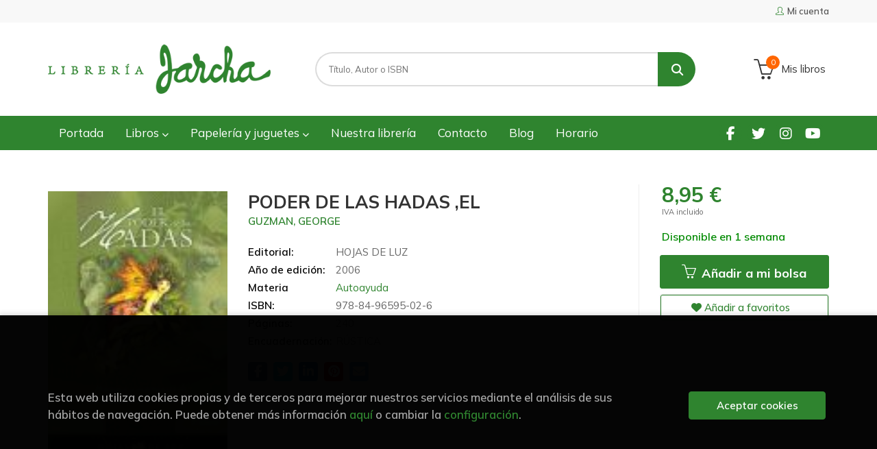

--- FILE ---
content_type: text/html; charset=UTF-8
request_url: https://www.libreriajarcha.es/libro/poder-de-las-hadas-el_139530
body_size: 11154
content:
<!DOCTYPE html>
<html lang="es">
<head>
    <title>PODER DE LAS HADAS ,EL. GUZMAN, GEORGE. Libro en papel. 9788496595026 Librería Jarcha</title>
    <meta charset="utf-8">
    <meta name="viewport" content="width=device-width, initial-scale=1.0">
    <meta name="description" content="PODER DE LAS HADAS ,EL, GUZMAN, GEORGE, 8,95&euro;. ...">
    <meta name="keywords" content="PODER DE LAS HADAS ,EL, GUZMAN, GEORGE">
    <meta name="revisit" content="15 days">
    <meta name="revisit-after" content="1 days">
        <link rel="image_src" href="https://www.libreriajarcha.es/imagenes/9788496/978849659502.JPG">
    <meta property="og:type" content="product">
    <meta property="og:image" content="https://www.libreriajarcha.es/imagenes/9788496/978849659502.JPG">
    <meta property="og:url" content="https://www.libreriajarcha.es/libro/poder-de-las-hadas-el_139530">
    <meta property="og:title" content="PODER DE LAS HADAS ,EL">
    <meta property="og:description" content="PODER DE LAS HADAS ,EL, GUZMAN, GEORGE, 8,95&euro;. ...">
    
            
            <meta name="robots" content="index,follow">
        
        <link rel="canonical" href="https://www.libreriajarcha.es/libro/poder-de-las-hadas-el_139530">
            
    <link rel="stylesheet" href="https://cdnjs.cloudflare.com/ajax/libs/simple-line-icons/2.4.1/css/simple-line-icons.css">
    <link rel="stylesheet" type="text/css" href="https://cdnjs.cloudflare.com/ajax/libs/bootstrap3-dialog/1.34.5/css/bootstrap-dialog.min.css">
        <link rel="stylesheet" type="text/css" href="/lightbox/css/lightbox.css">
        <link rel="stylesheet" type="text/css" href="/css/style.css">
    <link rel="stylesheet" type="text/css" href="/css/custom.css?v=1">
    <link type="image/x-icon" rel="shortcut icon" href="/images/favicon.ico">



    <!-- alternativa http://schema.org/Organization, igual pero hay que quitar priceRange -->
    <script type="application/ld+json">
    {
    "@context" : "http://schema.org",
    "@type" : "Store",
    "name" : "Librería Jarcha",
    "url" : "https://www.libreriajarcha.es",
    "logo": "https://www.libreriajarcha.es/images/logo-white.png",
    "address": {
        "@type": "PostalAddress",
        "addressLocality": "Madrid",
        "addressRegion": "España",
        "postalCode": "28032",
        "streetAddress": "Calle Lago Erie, 6"
    },
    "priceRange": "$$",
    "image": "https://www.libreriajarcha.es/images/logo.png",
    "telephone": "(+34) 917762412",
    "email": "pedidos@libreriajarcha.es",
    "sameAs" : [
            "https://www.facebook.com/profile.php?id=100095051732850",            "https://twitter.com/libreriajarcha",            "https://www.instagram.com/libreriajarcha/",            "https://www.youtube.com/channel/UC8x6Xpfv1h6T9rMPnx-5b0A"    
    ]
    }
    </script>
    <script type="application/ld+json">
    {
    "@context": "http://schema.org",
    "@type": "WebSite",
    "url": "https://www.libreriajarcha.es",
    "potentialAction": {
        "@type": "SearchAction",
        "target": "https://www.libreriajarcha.es/busqueda/listaLibros.php?tipoBus=full&palabrasBusqueda={search_term_string}",
        "query-input": "required name=search_term_string"
    }
    }
    </script>
    
    <!-- COMENTARIO: Existe el atributo itemCondition para describir el estado de un producto.
    "itemCondition": "$array.campo_estado_libro" -->
    <script type="application/ld+json">
        {
            "@context": "http://schema.org",
            "@type": "Book",
            "name": "PODER DE LAS HADAS ,EL",
            "author": "GUZMAN, GEORGE",
                        "publisher": "HOJAS DE LUZ",
                        "datePublished": "2006",
                
            "isbn": "978-84-96595-02-6",
                
            "numberOfPages": "240",
                                                "offers": {
                "@type": "Offer",
                "price": "8.95",
                "url": "https://www.libreriajarcha.es/libro/poder-de-las-hadas-el_139530",
                                "availability": "http://schema.org/InStock",
                                "priceCurrency": "EUR"
            },
                                                            "image": "https://www.libreriajarcha.es/imagenes/9788496/978849659502.JPG"
            }
    </script>
    </head>
<body class="page-detalle" onload="" >

            <header id="header" class="header-1">
	<div class="header-top">
	    <div class="container">
	        <!--MENU MI CUENTA-->
	        <div id="account" class="dropdown">
	            					<a href="https://www.libreriajarcha.es/registro/autenticacion.php"><i class="icon-user icon"></i><span class="btn-login hidden-xs">Mi cuenta</span></a>
					        </div>
	        <!--FIN MENU MI CUENTA-->

			
			<div class="cart-mobile visible-xs">
                <span id="numArticulosMini" class="cantidad-mobile numArticulos">0</span>
                                <a class="btntwo" href="/cesta/cestaCompra.php"><i class="icon icon-bag"></i></a>
                            </div>

            <div id="nav-header" class="hidden-xs">
                <ul>
                
                </ul>
            </div>

            <button type="button" class="navbar-toggle" data-toggle="collapse" data-target="#navbar-collapse-1">
                <span class="sr-only"></span>
                <span class="icon-bar"></span>
                <span class="icon-bar"></span>
                <span class="icon-bar"></span>
            </button>
		</div>
	</div> <!--/header-top-->

	<div class="header-middle">
    	<div class="container">
    		<div class="row">
		        <div id="logotipo" class="col-sm-4">
		            <a href="/index.php">
		                <img class="hidden-xs" title="Ir a la página de inicio" alt="Librería Jarcha" src="/images/logo.png">
		                <img class="visible-xs" title="Ir a la página de inicio" alt="Librería Jarcha" src="/images/logo-white.png">
		            </a>
		        </div>
				<div id="search" class="col-sm-6">
	                <form name="formBusRapida" id="busqueda" action="/busqueda/listaLibros.php" method="get" onsubmit="return busRapida()">
	                    <input type="hidden" name="tipoBus" id="tipoBus" value="full">
	                    <input class="search-text" type="text" name="palabrasBusqueda" placeholder="Título, Autor o ISBN">
	                    <!-- <input type="submit" name="boton" value="" class="btntwo search"> -->
	                    <button class="btntwo search" title="Buscar" type="submit"><i class="fa fa-search"></i></button>
	                    	                </form>
	                <a class="avanzado hidden-xs" href="/busqueda/buscadorAvanzado.php">
	                    <span class="fa fa-angle-right"></span>
	                    Búsqueda avanzada
	                </a>
				</div>
				<div id="cart" class="hidden-xs col-sm-2">
	                <ul id="cart-fixed">
	                    <li id="tt_products_minibasket">
	                        	                            <a class="btn-cart" href="/cesta/cestaCompra.php"><i class="icon icon-basket"></i> <span class="cart-txt">Mis libros</span> <span class="numArticulos">0</span></a>
	                        	                        <ul id="contentMiniCesta">
	                            <li id="miniCesta">
	                                
	                            </li>
	                            <li>
																		<a class="btn-cart-checkout" href="/cesta/cestaCompra.php">Ver Mi Compra</a>
										                            </li>
	                        </ul>
	                    </li>
	                </ul>
				</div>
			</div>
		</div>
	</div><!--/header-middle-->

	<div class="header-nav">
    	<div class="container">
		        <nav class="navbar navbar-default" role="navigation">
	               <div class="collapse navbar-collapse" id="navbar-collapse-1">
	                    <ul class="nav navbar-nav">
	                        		                        <li ><a href="/index.php"><span>Portada</span></a></li>
	
																										<li class="dropdown">
										<a href="/home_libros" class="dropdown-toggle" data-toggle="dropdown">Libros <i class="fas fa-chevron-down"></i></a>
										<ul class="dropdown-menu dropdown-menu-cabecera">
											<ul class="menu-explorar">
																							</ul>
																						<span class="main-nav-title">Estanterías</span>
											<ul class="menu-materias">
																								<li >
													<a href="/libros-de/literatura-01/" title="Literatura">Literatura</a>
												</li>
																								<li >
													<a href="/libros-de/infantil-03/" title="Infantil">Infantil</a>
												</li>
																								<li >
													<a href="/libros-de/juvenil-05/" title="Juvenil">Juvenil</a>
												</li>
																								<li >
													<a href="/libros-de/libros-ilustrados-06/" title="Libros ilustrados">Libros ilustrados</a>
												</li>
																								<li >
													<a href="/libros-de/comic-y-novela-grafica-07/" title="Cómic y novela gráfica">Cómic y novela gráfica</a>
												</li>
																								<li >
													<a href="/libros-de/poesia-09/" title="Poesía">Poesía</a>
												</li>
																								<li >
													<a href="/libros-de/teatro-10/" title="Teatro">Teatro</a>
												</li>
																								<li >
													<a href="/libros-de/filosofia-13/" title="Filosofía">Filosofía</a>
												</li>
																								<li >
													<a href="/libros-de/mujer-y-feminismo-15/" title="Mujer y feminismo">Mujer y feminismo</a>
												</li>
																								<li >
													<a href="/libros-de/lgtb-16/" title="LGTB+">LGTB+</a>
												</li>
																								<li >
													<a href="/libros-de/ciencia-ficcion-17/" title="Ciencia ficción">Ciencia ficción</a>
												</li>
																								<li >
													<a href="/libros-de/novela-negra-misterio-y-terror--18/" title="Novela negra, misterio y terror ">Novela negra, misterio y terror </a>
												</li>
																								<li >
													<a href="/libros-de/cocina-y-gastronomia-19/" title="Cocina y gastronomía">Cocina y gastronomía</a>
												</li>
																								<li >
													<a href="/libros-de/deportes-y-juegos-20/" title="Deportes y juegos">Deportes y juegos</a>
												</li>
																								<li >
													<a href="/libros-de/actividades-y-manualidades-22/" title="Actividades y manualidades">Actividades y manualidades</a>
												</li>
																								<li >
													<a href="/libros-de/pop-up--23/" title="Pop-up ">Pop-up </a>
												</li>
																								<li >
													<a href="/libros-de/madrid-24/" title="Madrid">Madrid</a>
												</li>
																								<li >
													<a href="/libros-de/artes-25/" title="Artes">Artes</a>
												</li>
																								<li >
													<a href="/libros-de/ciencias-sociales-26/" title="Ciencias sociales">Ciencias sociales</a>
												</li>
																								<li >
													<a href="/libros-de/ciencias-y-tecnologia-27/" title="Ciencias y tecnología">Ciencias y tecnología</a>
												</li>
																								<li >
													<a href="/libros-de/cuerpo-y-mente-29/" title="Cuerpo y mente">Cuerpo y mente</a>
												</li>
																								<li >
													<a href="/libros-de/filologia-e-idiomas-30/" title="Filología e idiomas">Filología e idiomas</a>
												</li>
																								<li >
													<a href="/libros-de/economia-y-derecho-31/" title="Economía y derecho">Economía y derecho</a>
												</li>
																								<li >
													<a href="/libros-de/guias-y-mapas-32/" title="Guías y mapas">Guías y mapas</a>
												</li>
																								<li >
													<a href="/libros-de/texto-33/" title="Texto">Texto</a>
												</li>
																								<li >
													<a href="/libros-de/cuadernos-de-vacaciones-34/" title="Cuadernos de Vacaciones">Cuadernos de Vacaciones</a>
												</li>
																								<li >
													<a href="/libros-de/cuadernos-y-material-de-apoyo-35/" title="Cuadernos y material de apoyo">Cuadernos y material de apoyo</a>
												</li>
																								<li >
													<a href="/libros-de/ingles-36/" title="Inglés">Inglés</a>
												</li>
												
											</ul>
																					</ul>
									</li>
																		<li class="dropdown">
										<a href="/home_papeleria-juguetes" class="dropdown-toggle" data-toggle="dropdown">Papelería y juguetes  <i class="fas fa-chevron-down"></i></a>
										<ul class="dropdown-menu dropdown-menu-cabecera">
											<ul class="menu-explorar">
																							</ul>
																						<span class="main-nav-title">Estanterías</span>
											<ul class="menu-materias">
																								<li >
													<a href="/productos-de/papeleria-y-regalos-70/" title="Papelería y regalos">Papelería y regalos</a>
												</li>
																								<li >
													<a href="/productos-de/juguetes-y-juegos-educativos-71/" title="Juguetes y juegos educativos">Juguetes y juegos educativos</a>
												</li>
																								<li >
													<a href="/productos-de/juegos-de-mesa-72/" title="Juegos de mesa">Juegos de mesa</a>
												</li>
												
											</ul>
																					</ul>
									</li>
									
																	                        <li ><a href="/quienes-somos"><span>Nuestra librería</span></a></li>
	
																	                        <li ><a href="/contacto"><span>Contacto</span></a></li>
	
																	                        <li ><a href="/noticias/noticias.php"><span>Blog</span></a></li>
	
																	                        <li ><a href="/horario"><span>Horario</span></a></li>
	
															

	                        

	                        						</ul>

	                    	                    <ul class="social-networks hidden-xs">
	                        	                        <li class="facebook">
	                            <a title="FACEBOOK" target="_blank" href="https://www.facebook.com/profile.php?id=100095051732850"><i class="fa fa-facebook"></i></a>
	                        </li>
	                        	                        <li class="twitter">
	                            <a title="TWITTER" target="_blank" href="https://twitter.com/libreriajarcha"><i class="fa fa-twitter"></i></a>
	                        </li>
	                        	                        <li class="instagram">
	                            <a title="INSTAGRAM" target="_blank" href="https://www.instagram.com/libreriajarcha/"><i class="fa fa-instagram"></i></a>
	                        </li>
	                        	                        <li class="youtube">
	                            <a title="YOUTUBE" target="_blank" href="https://www.youtube.com/channel/UC8x6Xpfv1h6T9rMPnx-5b0A"><i class="fa fa-youtube"></i></a>
	                        </li>
	                        
	                    </ul>
	                    
					</div>
				</div>
    	</div>
    </div><!--/header-nav-->
</header>
    
<div class="container main-container">
    <div class="row">

 
<div class="content col-md-12">
    <div class="row">

        <div class="fichaDetalle col-sm-9">
            <div class="row">

                <div id="detimg" class="col-sm-4">
                                        <img width="267" height="400" id="detportada" src="https://www.libreriajarcha.es/imagenes/9788496/978849659502.JPG" alt="PODER DE LAS HADAS ,EL" title="PODER DE LAS HADAS ,EL">
                                                            
                                            <a id="9788496595026" class="googlebooks" style="display:none" onclick="ProcessPreview('9788496595026')"></a>
                    
                                        
                    
                                
                </div>
			
                <dl class="summary col-md-8 col-sm-8">
                    <h1 id="titulo">PODER DE LAS HADAS ,EL</h1>
                                        <p id="autor">                    		<span class="nomesigas" data-link="L2F1dG9yL2d1em1hbi1nZW9yZ2Uv">GUZMAN, GEORGE</span>		    





</p>
                    
                    <div class="precioDetalle-mobile precioDetalle">
                        <div class="wraper-precioDetalle">
                                                            <div class="infoprices">
                                    <span class="despues">8,95 &euro;</span>
                                </div>
                                <!-- poner 0 en lugar de 9999 para que se muestre el $ de impuesto -->
                                <div class="iva"> IVA incluido</div>
                                                                             
                        </div>
                        
                                                    <div class="disponibilidad green" id="disponibilidad" >
                                Disponible en 1 semana                            </div>
                                            </div>				
                    
                                            <dt>Editorial:</dt>
                                                <dd  class="editorial"><span class="nomesigas" data-link="L2VkaXRvcmlhbC9ob2phcy1kZS1sdXovMTIwNTcv">HOJAS DE LUZ</span></dd>
                                                                
                                        
                                                                    <dt>Año de edición: </dt>
                        <dd>2006</dd>
                                                                
                                        <dt>Materia</dt>
                    <dd><a href="/libros-de/autoayuda-2908/" class="" title="Mostrar todos los libros de la materia">Autoayuda</a></dd>
                                        
                        
                    <dt>ISBN:</dt>
                    <dd>978-84-96595-02-6</dd>
                    <div class="clear"></div>
                                        
                                        <dt>Páginas:</dt>
                    <dd>240</dd>
                    <div class="clear"></div>
                                        
                                                                        <dt>Encuadernación:</dt>
                                                <dd>RÚSTICA</dd>
                        <div class="clear"></div>
                    
                                                            
                                        
                    
                    
                    
                                        <div id="share-links"></div>
                    
                                                                                                 
                </dl>

            </div>
		</div> <!-- fin fichaDetalle-->
    
        <div class="price-col col-sm-3">
            <div class="precioDetalle">
                <div class="wraper-precioDetalle">
                                            <div class="infoprices">
                            <span class="despues">8,95 &euro;</span>
                        </div>
                        <!-- poner 0 en lugar de 9999 para que se muestre el $ de impuesto -->
                        <div class="iva"> IVA incluido</div>
						                                     
                </div>
				
				                <div class="disponibilidad green" id="disponibilidad2">
                    Disponible en 1 semana                </div>
				            </div>

                        
            
                        
			<div class="cta-wrapper">
				                    <button id="botonComprar" data-id="139530" class="btn buy" title="Añadir a Mis libros"><span class="icon icon-basket"></span> Añadir a mi bolsa</button>
					
					                    
                    							</div>

            
              
            
                      
                        
                        
            			
			                                 
            			
			            <div class="wraper-detalle">
                <span class="btn btn-secondary btn-lg btn-block btnfavoritos nomesigas" data-link="L2Zhdm9yaXRvcy9pbnNGYXZvcml0by5waHA/Y29kQXJ0aWN1bG89MTM5NTMw">
                    <i class="fa fa-heart"></i>
                    Añadir a favoritos
                </span>
            </div>
             
						
						
			        </div>

    </div>

    <div class="row">
		
        <div id="detpestanias" class="col-md-12">
            <ul id="detnavtab">
                                                </ul>

            <div class="clear"></div>

            
            
            
                    </div><!--detpestanias-->

                <div class="block col-md-12">
            <h2 class="title">Artículos relacionados</h2>
            <ul class="listado_libros books grid">
                                    <li class="item">
                        
    <div class="portada">
        <div>
            <a href="/libro/mil-nombres-tiene-el-amor_360896"><img width="145" height="218" class="foto" src="https://www.libreriajarcha.es/imagenes/9788408/978840831334.JPG" alt="MIL NOMBRES TIENE EL AMOR" title="MIL NOMBRES TIENE EL AMOR">
                        
            
                        </a>
        </div>
    </div>
    <form>
        <dl class="dublincore">
            <dd class="title"><a href="/libro/mil-nombres-tiene-el-amor_360896" title="MIL NOMBRES TIENE EL AMOR">MIL NOMBRES TIENE EL AMOR</a></dd>
            <dd class="creator">                        MILLÁN, JOSÉ    
</dd>
            <!--<dd class="publisher">PLANETA</dd>
            <dd>01/01/2026</dd>-->

                            <dd class="mulsinop">Vuelve José Millán con una guía astrológica al complejo mundo de las relaciones amorosas, laborales y familiares con un enfoque humanista.¿Por qué nos enamoramos? ¿Qué nos hace elegir a una persona como pareja? ¿Por qué me llevo tan mal con mi jefe? ¿Qué nos lleva a anudar relaciones de amistad profunda y duradera con ciertas personas? ¿Por qué repito una y otra vez el mismo pa...</dd>
            
                            <dd class="disponibilidad green" > En stock</dd>
                    </dl>
        
        <div class="botones">
            <p class="precio">
                                    <strong>19,90 &euro;</strong>
                            </p>
                        <div class="formulario">
                                <button id="href_dispo_360896" style="" data-id="360896" class="btntwo botonComprar" title="Añadir a Mis libros">Comprar</button>
                            </div>
                    </div>
        
    </form>
                    </li>
                                    <li class="item">
                        
    <div class="portada">
        <div>
            <a href="/libro/habitos-atomicos-en-accion_360420"><img width="145" height="218" class="foto" src="https://www.libreriajarcha.es/imagenes/9788411/978841119301.JPG" alt="HÁBITOS ATÓMICOS EN ACCIÓN" title="HÁBITOS ATÓMICOS EN ACCIÓN">
                        
            
                        </a>
        </div>
    </div>
    <form>
        <dl class="dublincore">
            <dd class="title"><a href="/libro/habitos-atomicos-en-accion_360420" title="HÁBITOS ATÓMICOS EN ACCIÓN">HÁBITOS ATÓMICOS EN ACCIÓN</a></dd>
            <dd class="creator">                        CLEAR, JAMES    
</dd>
            <!--<dd class="publisher">DIANA</dd>
            <dd>01/12/2025</dd>-->

                            <dd class="mulsinop">El nuevo libro de James Clear con el que podrás aplicar, con resultados, el sistema que ha transformado la vida de 25 millones de lectores en todo el mundo.Tras convertirse en el fenómeno editorial del momento y traducirse a más de 60 lenguas, James Clear nos presenta el libro que sus lectores estaban esperando: Hábitos atómicos en acción. Una obra práctica e interactiva que te...</dd>
            
                            <dd class="disponibilidad green" > En stock</dd>
                    </dl>
        
        <div class="botones">
            <p class="precio">
                                    <strong>21,90 &euro;</strong>
                            </p>
                        <div class="formulario">
                                <button id="href_dispo_360420" style="" data-id="360420" class="btntwo botonComprar" title="Añadir a Mis libros">Comprar</button>
                            </div>
                    </div>
        
    </form>
                    </li>
                                    <li class="item">
                        
    <div class="portada">
        <div>
            <a href="/libro/ayudate_359770"><img width="145" height="218" class="foto" src="https://www.libreriajarcha.es/imagenes/9791399/979139905958.JPG" alt="AYÚDATE" title="AYÚDATE">
                        
            
                        </a>
        </div>
    </div>
    <form>
        <dl class="dublincore">
            <dd class="title"><a href="/libro/ayudate_359770" title="AYÚDATE">AYÚDATE</a></dd>
            <dd class="creator">                        ARANZADI, MARÍA    
</dd>
            <!--<dd class="publisher">NEXT DOOR PUBLISHERS  </dd>
            <dd>01/11/2025</dd>-->

                            <dd class="mulsinop">Cuidas, sostienes, estás siempre disponible y te olvidas de ti. Ayúdate. Tu librito nace como una herramienta para quienes acompañan a otros y se han agotado en el camino. No es ni un manual, ni una terapia, ni una promesa de transformación. Su valor está en lo pequeño: una pauta al día que puedes aplicar aunque estés agotada o saturada. Con este librito no necesitarás concent...</dd>
            
                            <dd class="disponibilidad green" > En stock</dd>
                    </dl>
        
        <div class="botones">
            <p class="precio">
                                    <strong>10,00 &euro;</strong>
                            </p>
                        <div class="formulario">
                                <button id="href_dispo_359770" style="" data-id="359770" class="btntwo botonComprar" title="Añadir a Mis libros">Comprar</button>
                            </div>
                    </div>
        
    </form>
                    </li>
                                    <li class="item">
                        
    <div class="portada">
        <div>
            <a href="/libro/el-alquimista-edicion-especial-con-cantos-tintados_360038"><img width="145" height="218" class="foto" src="https://www.libreriajarcha.es/imagenes/9788408/978840831048.JPG" alt="EL ALQUIMISTA. EDICIÓN ESPECIAL CON CANTOS TINTADOS" title="EL ALQUIMISTA. EDICIÓN ESPECIAL CON CANTOS TINTADOS">
                        
            
                        </a>
        </div>
    </div>
    <form>
        <dl class="dublincore">
            <dd class="title"><a href="/libro/el-alquimista-edicion-especial-con-cantos-tintados_360038" title="EL ALQUIMISTA. EDICIÓN ESPECIAL CON CANTOS TINTADOS">EL ALQUIMISTA. EDICIÓN ESPECIAL CON CANTOS TINTADOS</a></dd>
            <dd class="creator">                        COELHO, PAULO    
</dd>
            <!--<dd class="publisher">PLANETA</dd>
            <dd>01/11/2025</dd>-->

                            <dd class="mulsinop">Edición limitada con cantos tintados de la inspiradora fábula de Paulo Coelho que se ha convertido en un clásico de nuestros días.Cuando quieres algo, todo el Universo conspira para ayudarte a conseguirlo.	Considerado ya un clásico de nuestros días, El Alquimista relata las aventuras de Santiago, un joven pastor andaluz que un día emprende un viaje por las arenas del desierto e...</dd>
            
                            <dd class="disponibilidad green" > En stock</dd>
                    </dl>
        
        <div class="botones">
            <p class="precio">
                                    <strong>15,95 &euro;</strong>
                            </p>
                        <div class="formulario">
                                <button id="href_dispo_360038" style="" data-id="360038" class="btntwo botonComprar" title="Añadir a Mis libros">Comprar</button>
                            </div>
                    </div>
        
    </form>
                    </li>
                                    <li class="item">
                        
    <div class="portada">
        <div>
            <a href="/libro/constelaciones-guia-ilustrada-de-astrologia_359580"><img width="145" height="218" class="foto" src="https://www.libreriajarcha.es/imagenes/9788466/978846668356.JPG" alt="CONSTELACIONES. GUÍA ILUSTRADA DE ASTROLOGÍA" title="CONSTELACIONES. GUÍA ILUSTRADA DE ASTROLOGÍA">
                        
            
                        </a>
        </div>
    </div>
    <form>
        <dl class="dublincore">
            <dd class="title"><a href="/libro/constelaciones-guia-ilustrada-de-astrologia_359580" title="CONSTELACIONES. GUÍA ILUSTRADA DE ASTROLOGÍA">CONSTELACIONES. GUÍA ILUSTRADA DE ASTROLOGÍA</a></dd>
            <dd class="creator">                        SANTOS (@CARLOTYDES), CARLOTA    
</dd>
            <!--<dd class="publisher">EDICIONES B</dd>
            <dd>01/11/2025</dd>-->

                            <dd class="mulsinop">¿Conoces el poder de las constelaciones?  Astros, signos zodiacales, rituales, tarot, mitologías... Constelaciones es la guía ilustrada de astrología más divertida e interesante que podrás encontrar. Con este libro descubrirás la historia de tu signo (y cuáles son las mejores compatibilidades), aprenderás a hacer tu propia carta astral, conocerás la relación entre los planetas ...</dd>
            
                            <dd class="disponibilidad green" > En stock</dd>
                    </dl>
        
        <div class="botones">
            <p class="precio">
                                    <strong>24,90 &euro;</strong>
                            </p>
                        <div class="formulario">
                                <button id="href_dispo_359580" style="" data-id="359580" class="btntwo botonComprar" title="Añadir a Mis libros">Comprar</button>
                            </div>
                    </div>
        
    </form>
                    </li>
                                    <li class="item">
                        
    <div class="portada">
        <div>
            <a href="/libro/menos-prisa-mas-vida_359352"><img width="145" height="218" class="foto" src="https://www.libreriajarcha.es/imagenes/9788410/978841035833.JPG" alt="MENOS PRISA, MÁS VIDA" title="MENOS PRISA, MÁS VIDA">
                        
            
                        </a>
        </div>
    </div>
    <form>
        <dl class="dublincore">
            <dd class="title"><a href="/libro/menos-prisa-mas-vida_359352" title="MENOS PRISA, MÁS VIDA">MENOS PRISA, MÁS VIDA</a></dd>
            <dd class="creator">                        HOLDEN, LEE    
</dd>
            <!--<dd class="publisher">KOAN, S.L.</dd>
            <dd>01/11/2025</dd>-->

                            <dd class="mulsinop">El poder transformador de lo lento.«Una invitación a detenernos y reconectar con la energía vital.» James Nestor, autor de RespiraFrente al agotamiento, la falta de entusiasmo y las interminables listas de tareas pendientes, desacelerar de manera consciente no es una renuncia: es recuperar presencia, energía y foco.Lee Holden ?maestro internacional de qi gong seguido por miles ...</dd>
            
                            <dd class="disponibilidad green" > En stock</dd>
                    </dl>
        
        <div class="botones">
            <p class="precio">
                                    <strong>19,90 &euro;</strong>
                            </p>
                        <div class="formulario">
                                <button id="href_dispo_359352" style="" data-id="359352" class="btntwo botonComprar" title="Añadir a Mis libros">Comprar</button>
                            </div>
                    </div>
        
    </form>
                    </li>
                
            </ul>
        </div>
        
                            
        
        <!--
                -->

        
        
                    
            
    </div>          
</div>

<div id="modal-preview" class="modal fade in" tabindex="-1" role="dialog" aria-hidden="false">
    <div class="modal-dialog modal-lg">
        <div class="modal-content">
            <div class="modal-header">
                <button class="close" type="button" data-dismiss="modal"><i class="fa fa-times" aria-hidden="true"></i></button>
                <h4 class="modal-title">Vista previa: <small>PODER DE LAS HADAS ,EL</small></h4>
            </div>
            <div id="modal-body" class="modal-body"></div>
        </div>
    </div>
</div>

<!-- Modal Enviar amigo -->

<!-- Modal Avisador de stock -->

<!-- Modal Reservar -->

<!-- Modal Comentar -->

<!-- Modal Click & collect -->

            </div><!--cierre primary -->
        </div><!--cierre row -->
    </div><!--cierre content -->

		<footer id="footer">

		
		<div class="footer-bottom container">
			<div class="row">
	            <div class="col-md-3">
					<img class="footer-logo" title="Ir a la página de inicio" alt="Librería Jarcha" src="/images/logo-white.png"/>

					<div class="contact-info hidden">
						<div>Calle Lago Erie, 6</div>
						<span>28032</span>
						<span>Madrid</span>
						<span>(España)</span>
					</div>

					                    <ul class="social-networks">
                                                <li class="facebook">
                            <a title="FACEBOOK" target="_blank" href="https://www.facebook.com/profile.php?id=100095051732850"><i class="fa fa-facebook"></i></a>
                        </li>
                                                <li class="twitter">
                            <a title="TWITTER" target="_blank" href="https://twitter.com/libreriajarcha"><i class="fa fa-twitter"></i></a>
                        </li>
                                                <li class="instagram">
                            <a title="INSTAGRAM" target="_blank" href="https://www.instagram.com/libreriajarcha/"><i class="fa fa-instagram"></i></a>
                        </li>
                                                <li class="youtube">
                            <a title="YOUTUBE" target="_blank" href="https://www.youtube.com/channel/UC8x6Xpfv1h6T9rMPnx-5b0A"><i class="fa fa-youtube"></i></a>
                        </li>
                        
                    </ul>
                    				</div>
	            <div class="footer-menu col-md-3 col-sm-4">
	            	<h2>Contacto</h2>
					<ul>
                		<li><i class="fa fa-phone" aria-hidden="true"></i><a href="tel:(+34) 917762412">(+34) 917762412</a></li>
   						<li><a href="mailto:pedidos@libreriajarcha.es" target="_blank"><i class="fa fa-envelope" aria-hidden="true"></i>pedidos@libreriajarcha.es</a></li>
						<li><a href="/contacto/"><i class="fa fa-comment" aria-hidden="true"></i>Formulario de contacto</a></li>
					</ul>
				</div>
	            <div class="footer-menu col-md-3 col-sm-4">
	            	<h2>Páginas legales</h2>
					<ul>
													<li><a href="/aviso-legal">Aviso legal</a></li>
													<li><a href="/condiciones-de-venta">Condiciones de venta</a></li>
													<li><a href="/proteccion-de-datos">Protección de datos</a></li>
													<li><a href="/politica-de-cookies">Política de Cookies</a></li>
						
					</ul>
				</div>
	            <div class="footer-menu col-md-3 col-sm-4">
					<h2>Atención al cliente</h2>
					<ul>
                        							<li><a href="/pedidos-especiales/">Pedidos especiales</a></li>
						

						   					</ul>
				</div>
				<div class="col-md-12 col-sm-12 logos-ministerio">
					<p>Proyecto financiado por la Dirección General del Libro, del Cómic y de la Lectura, Ministerio de Cultura.</p>
					<img src="/images/eu.png" alt="Financiado por la Unión Europea. NextGenerationEU">
					<img src="/images/ministerio.png" alt="Ministerio de Cultura">
					<img src="/images/plan.png" alt="Plande recuperación, transformación y resiliencia.">
				</div>
			</div>
			<div class="footer-copyright">
				<div class="row">
		            <div class="col-sm-12">
						<p class="info-name">
							2026 &copy; <strong>Librería Jarcha</strong>. Todos los Derechos Reservados |
							<a href="https://editorial.trevenque.es/productos/weblib/" title="Desarrollado por Grupo Trevenque" target="_blank">Grupo Trevenque</a>
						</p>
					</div>
				</div>
			</div>
		</div>
		
	</footer>
	
    <div id="dialogAlert" style="display:none"></div>
    </div><!--cierre container -->


	<a href="#" class="scrollToTop"><i class="fa fa-chevron-up" aria-hidden="true"></i></a>


<script type="text/javascript">
	/** Variables configuración **/
	var rutaHtml = "";
	var rutaImg = "/images";
	var paginaActual = "detalle.php";
	var paramMoneda = "&euro;|D|2|,|.";
	var totalArticulosCesta = 0;
	var slider = 0;
	var autocomplete = 0;
	var analytics = "UA-49924381-1";
	var facebookPixel = "";
	var divisa = "EUR";
	var afiliado = "";
	var stickyHeader = "1";
	/** Variables texto **/
	var emailIncorrecto = "El e-mail no es correcto";
	var aceptar = "Aceptar";
	var cancelar = "Cancelar";
		var verCesta = "Ver Mi Compra";
	var checkout = false;
		var seguirComprando = "Seguir comprando";
	var artInsCestaOK = "Artículo añadido a Mis libros";
	var verTodos = "Ver todos";
	var introPalBusqueda = "Introduce las palabras de búsqueda";
	var notifOK = "";
	var notifERR = "";
	var notifINFO = "";
	var numArticulosCarritoCab = "";
	var noArticulosCesta= "No hay artículos en la cesta";
	var verMas = "Ver más";
	var verMenos = "Ver menos";
</script>

<script type="text/javascript" src="/js/jquery.js" ></script>
<script type="text/javascript" src="/js/jquery-ui.min.js"></script>
<script type="text/javascript" src="/js/jquery.pnotify.min.js"></script>
<script type="text/javascript" src="/js/bootstrap.min.js"></script>
<script type="text/javascript" src="/js/validator.min.js"></script>
<script src="https://cdnjs.cloudflare.com/ajax/libs/bootstrap3-dialog/1.34.5/js/bootstrap-dialog.min.js"></script>
<script type="text/javascript" src="/js/jquery-labelauty.js"></script>
<script type="text/javascript" src="/js/slick.min.js"></script>
<script src="/js/fontawesome.js" crossorigin="anonymous"></script>

	<script type="text/javascript" src="/js/jquery.idTabs.min.js" ></script>
	<script type="text/javascript" src="/lightbox/js/lightbox.min.js"></script>
	<script type="text/javascript" src="/js/jssocials.min.js"></script>

<script type="text/javascript" src="/js/check.js"></script>
<script type="text/javascript" src="/js/util.js"></script>
<script type="text/javascript" src="/js/general.js"></script>

        <script type="text/javascript">
    var CaptchaCallback = function() {
            };
    </script>
    <script src='https://www.google.com/recaptcha/api.js?hl=es&onload=CaptchaCallback&render=explicit' async defer></script>
    

<noscript class="cookie-block-b">
	<script>
		(function(i,s,o,g,r,a,m){i['GoogleAnalyticsObject']=r;i[r]=i[r]||function(){
	(i[r].q=i[r].q||[]).push(arguments)},i[r].l=1*new Date();a=s.createElement(o),
	m=s.getElementsByTagName(o)[0];a.async=1;a.src=g;m.parentNode.insertBefore(a,m)
	})(window,document,'script','//www.google-analytics.com/analytics.js','ga');

		ga('create', 'UA-49924381-1', 'auto');
		ga('require', 'displayfeatures');
		ga('send', 'pageview');

			</script>
 </noscript>


	<script type="text/javascript">
var rutaImg = "/images";
	var VALORACIONES_LIBROS = false;
var EBOOKS = "L";
var logeado = false;
var rutaEbooks = "https://www.libreriajarcha.es/unclick";
var disponibilidad_L = "N";
var ean = "9788496595026";
var RESERVAS = true;
var CLICK_AND_COLLECT = false;


	function comprarEbook (codigo, obj)
	{
			if(logeado){
			obj.href = "#";
			$(document).ready(function() {
				$("#dialog").dialog({ modal: true });
				$("#dialog").dialog({ draggable: false })
				$("#dialog").dialog({ resizable: false });
				$("#dialog").dialog({ width: 390 });
				$("#dialog").dialog({ buttons: {
					"Cancelar": function() { $(this).dialog("close"); },
					"Revisar": function() { window.location = rutaEbooks+"/formPedido.php?fr_accion=comprar&codArticulo=" + codigo }, 
					"No es necesario": function() { window.location = rutaEbooks+"/crearPedido.php?fr_accion=comprar&codArticulo=" + codigo }
				}});
			});
			}
		else
			return false;
	}

$(document).ready(function() {
	$(window).bind("load", function() {	
		if($('#__GBS_Button0 img').attr('src').length){
			$('#__GBS_Button0').css('display','inherit');
			$('#__GBS_Button0').css('cursor','pointer');
		}
	});
});
</script>
<script src="/js/detalleBase.js" type="text/javascript"></script>





<div id="cookie-compliant">
	<div class="container">
		<div class="row">
			
			<div id="introcookies">
				<div class="col-sm-9 introcookies-text">
					<p>Esta web utiliza cookies propias y de terceros para mejorar nuestros servicios mediante el análisis de sus hábitos de navegación. Puede obtener más información  <a id="info-cookies" href="/politica-de-cookies" title="Más información">aquí</a>  o cambiar la  <a id="config-cookies" href="#">configuración</a>.</p>
				</div>
				<div class="col-sm-3 introcookies-btn">
					<button type="button" id="cookie-accept" class="btn btn-accept" aria-label="Close">Aceptar cookies</button>
				</div>
			</div>

			<div id="configcookies">
				<div class="row">
					<div class="col-md-12">
						<form name="formCookies" id="formCookies" action="#" method="post">
							<h2>¿Que son las Cookies?</h2>
							
							<p>Una cookie es un fichero que se descarga en tu ordenador al acceder a determinadas páginas web. Las cookies permiten a una página web, entre otras cosas, almacenar y recuperar información sobre los hábitos de navegación de un usuario o de su equipo, gestionar el acceso de usuarios a zonas restringidas de la web, etc. Tipo de cookies utiliza esta página web.</p>
							
							<ul class="lista-check">
								<li>
									<div class="primary">
										<input type="checkbox" id="cookie_a" name="cookie_a" value="1" checked="checked" disabled="disabled">
										<label for="cookie_a"></label>
										<span>Cookies Técnicas</span>
										<p>Este tipo de cookies  permiten al usuario la navegación a través de una página web, plataforma o aplicación y la utilización de las diferentes opciones o servicios que en ella existan como, por ejemplo, controlar el tráfico y la comunicación de datos, identificar la sesión, acceder a partes de acceso restringido, seleccionar el idioma, o compartir contenidos a través de redes sociales.</p>
									</div>
								</li>
								<li>
									<div class="primary">
										<input type="checkbox" id="cookie_b" name="cookie_b" value="1">
										<label for="cookie_b"></label>
										<span>Cookies de Análisis</span>
										<p>Son aquéllas que posibilitan el seguimiento y análisis del comportamiento de los usuarios en nuestra página. La información recogida se utiliza para la medición de la actividad de los usuarios en la web y la elaboración de perfiles de navegación de los usuarios, con la finalidad de mejorar la web, así como los productos y servicios ofertados.</p>
									</div>
								</li>
								<li>
									<div class="primary">
										<input type="checkbox" id="cookie_c" name="cookie_c" value="1">
										<label for="cookie_c"></label>
										<span>Cookies de Personalización</span>
										<p>Estas cookies pueden ser establecidas a través de nuestro sitio por nuestros socios publicitarios. Pueden ser utilizadas por esas empresas para crear un perfil de sus intereses y mostrarle anuncios relevantes en otros sitios. No almacenan directamente información personal, sino que se basan en la identificación única de su navegador y dispositivo de Internet. Si no permite utilizar estas cookies, verá menos publicidad dirigida.</p>
									</div>
								</li>
							</ul>

							<div class="row">
								<div class="col-md-12 botones">
									<button type="button" id="grabarAceptar" class="btn btn-accept">Guardar y aceptar</button>
									<button type="button" id="aceptartodas" class="btn btn-accept">Aceptar todas</button>
								</div>
							</div>
						</form>
					</div>
				</div>
			</div>

		</div>
	</div>
</div>

<script type="text/javascript" src="/js/cookieblock-1.1.0.js"></script>
<script type="text/javascript">
	var cb = new CookieBlock({
		browsing: '0',
		scrolling: '0',
	});
	cb.setIgnore(['/politica-de-cookies']);
	cb.setAnalytics('UA-49924381-1');
	cb.setDebug(false);
	cb.init();

	$(document).ready(function() {

		$("#config-cookies").click(function(e) {
			e.preventDefault();
			$("#configcookies").slideDown(200);
			$("#introcookies").slideUp(100);
		});

		$("#grabarAceptar").click(function(e) {
			e.preventDefault();

			var form = document.formCookies;
			var cookiesActivas = "a";

			//console.log("cookie_b:"+form.cookie_b.checked);
			if (form.cookie_b.checked) {
				cookiesActivas += "-b";
			}

			//console.log("cookie_c:"+form.cookie_c.checked);
			if (form.cookie_c.checked) {
				cookiesActivas += "-c";
			}

			$("#cookie-compliant").hide();

			//console.log("cookiesActivas:"+cookiesActivas);
			cb.setCookieExt("ALLOW_COOKIES", cookiesActivas);
			cb.init();
		});

		$("#cookie-compliant .lista-check input ~ label + span").click(function() {
			$(this).next("p").slideToggle(100);
		});

	});
</script>

</body>
</html>